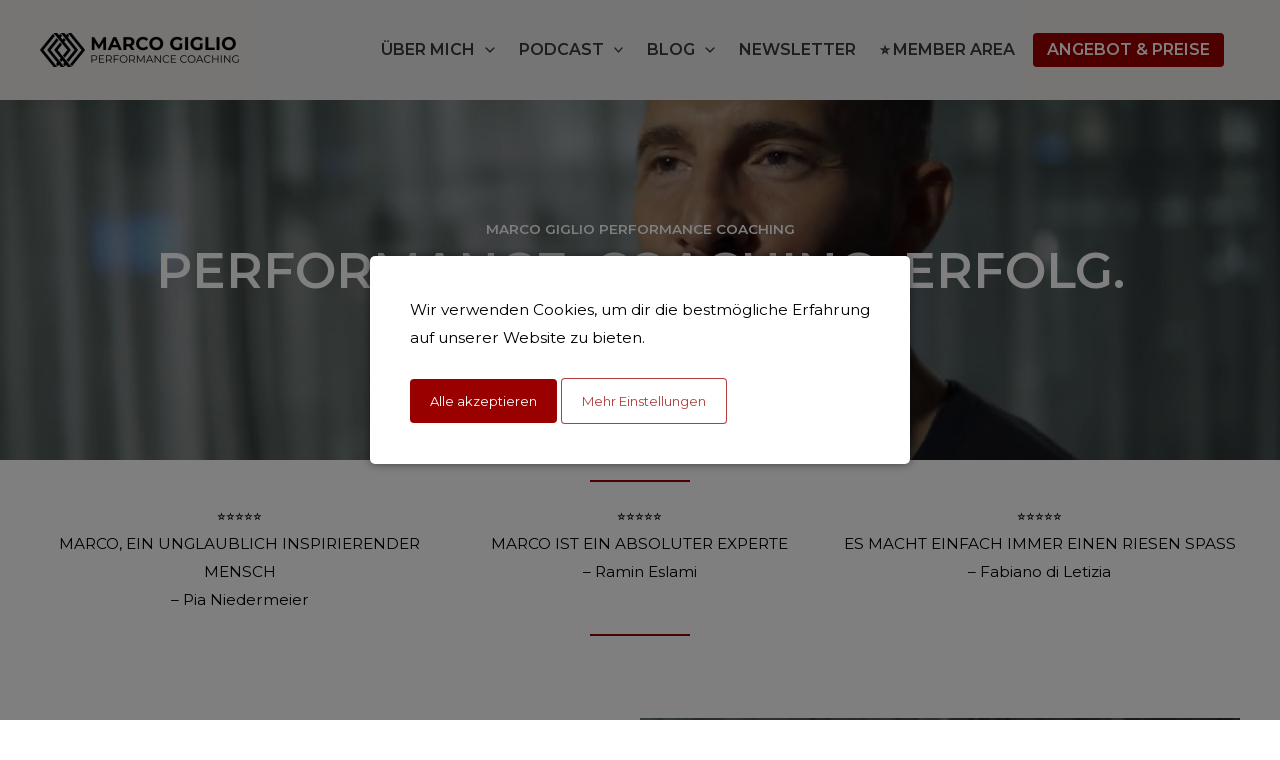

--- FILE ---
content_type: application/x-javascript
request_url: https://giglio.training/wp-content/cache/minify/15546.js
body_size: 1068
content:
window.dataLayer=window.dataLayer||[];function gtag(){dataLayer.push(arguments);}
gtag('consent','default',{'ad_personalization':'denied','ad_user_data':'denied','ad_storage':'denied','analytics_storage':'denied','functionality_storage':'denied','personalization_storage':'denied','security_storage':'denied'});jQuery(document).ready(function($){var consentGiven=localStorage.getItem('gdpr_consent');var optionalCookies=localStorage.getItem('gdpr_optional_cookies');if(consentGiven==='true'&&optionalCookies==='true'){loadGTM('true','true');}
if(!consentGiven){$("#gdpr-cookie-banner").show();}
$("#gdpr-accept-cookies").on('click',function(){localStorage.setItem('gdpr_consent','true');localStorage.setItem('gdpr_optional_cookies','true');$("#gdpr-cookie-banner").hide();loadGTM('true','true');});$("#gdpr-settings").on('click',function(){$(".gdpr-fullscreen-overlay").hide();$(".gdpr-settings-content").show();});$("#gdpr-save-settings").on('click',function(){var optionalCookies=$("#gdpr-optional-cookies").is(':checked');localStorage.setItem('gdpr_consent','true');localStorage.setItem('gdpr_optional_cookies',optionalCookies?'true':'false');$("#gdpr-cookie-banner").hide();if(optionalCookies){loadGTM('true','true');}});$(".gdpr-settings-content #gdpr-accept-all-cookies").on('click',function(){localStorage.setItem('gdpr_consent','true');localStorage.setItem('gdpr_optional_cookies','true');$("#gdpr-cookie-banner").hide();$(".gdpr-settings-content").hide();loadGTM('true','true');});function updateConsentStates(consentGiven,optionalCookies){gtag('consent','update',{'ad_storage':optionalCookies==='true'?'granted':'denied','ad_user_data':optionalCookies==='true'?'granted':'denied','ad_personalization':optionalCookies==='true'?'granted':'denied','analytics_storage':consentGiven==='true'?'granted':'denied','functionality_storage':consentGiven==='true'?'granted':'denied','personalization_storage':optionalCookies==='true'?'granted':'denied','security_storage':consentGiven==='true'?'granted':'denied',});}
function loadGTM(consentGiven,optionalCookies){if(!window.gtmLoaded){var gtmScriptTag=document.createElement('script');var firstScriptTag=document.getElementsByTagName('script')[0];gtmScriptTag.async=true;gtmScriptTag.src='https://www.googletagmanager.com/gtm.js?id=GTM-WNTGLQCC';firstScriptTag.parentNode.insertBefore(gtmScriptTag,firstScriptTag);window.dataLayer.push({'gtm.start':new Date().getTime(),event:'gtm.js'});window.gtmLoaded=true;updateConsentStates(consentGiven,optionalCookies);}}});;(function(){document.addEventListener('DOMContentLoaded',function(){try{const toc=document.getElementById('custom-toc');if(!toc){return;}
const path=window.location.pathname;let language='de';if(path.includes('/en/')){language='en';}else if(path.includes('/es/')){language='es';}
let tocHeadingText='👇🏼 Inhaltsverzeichnis';if(language==='en'){tocHeadingText='👇🏼 Table of Contents';}else if(language==='es'){tocHeadingText='👇🏼 Índice de contenidos';}
const tocHeading=document.createElement('p');tocHeading.innerHTML=`<b>${tocHeadingText}</b>`;toc.appendChild(tocHeading);const headings=toc.parentElement.querySelectorAll('h2, h3');if(headings.length===0){return;}
let ul=document.createElement('ul');let currentH2ListItem=null;headings.forEach(function(heading){const text=heading.textContent.trim();const anchor=text.toLowerCase().replace(/ä/g,'ae').replace(/ö/g,'oe').replace(/ü/g,'ue').replace(/ß/g,'ss').replace(/[^a-z0-9\s]/g,'').replace(/\s+/g,'-');heading.id=anchor;if(heading.tagName.toLowerCase()==='h2'){currentH2ListItem=document.createElement('li');currentH2ListItem.innerHTML=`<a href="#${anchor}">${text}</a>`;ul.appendChild(currentH2ListItem);}else if(heading.tagName.toLowerCase()==='h3'){if(!currentH2ListItem){return;}
if(!currentH2ListItem.querySelector('ul')){currentH2ListItem.appendChild(document.createElement('ul'));}
const li=document.createElement('li');li.innerHTML=`<a href="#${anchor}">${text}</a>`;currentH2ListItem.querySelector('ul').appendChild(li);}});toc.appendChild(ul);}catch(error){}});})();